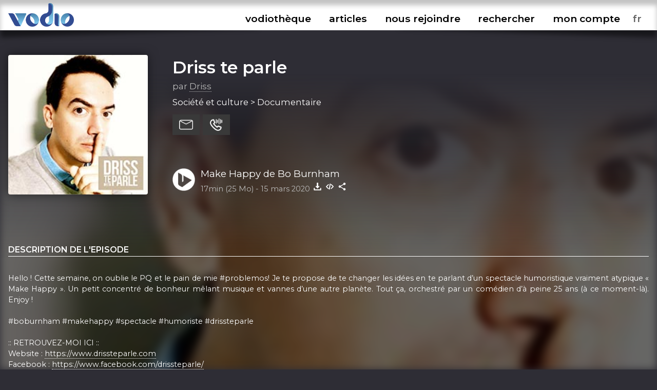

--- FILE ---
content_type: text/html; charset=UTF-8
request_url: https://www.vodio.fr/vodiotheque/i/5988/make-happy-de-bo-burnham/
body_size: 5899
content:
<!DOCTYPE html PUBLIC "-//W3C//DTD XHTML 1.0 Transitional//EN" "https://www.w3.org/TR/xhtml1/DTD/xhtml1-transitional.dtd">
<html xmlns="https://www.w3.org/1999/xhtml">

<head>

<meta http-equiv="content-language" content="fr-FR" />
<meta name="language" content="fr-FR" />
<meta name="description" content="Tous les outils nécessaires pour vos podcasts (hébergement, RSS, statistiques,...), gratuit et illimité">
<meta name="Keywords" content="Vodio - Hébergez gratuitement votre podcast - Tous les outils nécessaires pour vos podcasts (hébergement, RSS, statistiques,...), gratuit et illimité">
<meta name="identifier-url" content="https://www.vodio.fr/">
<meta name="classification" content="multimedia">
<meta name="category" content="multimedia">
<meta name="copyright" content="Association BadGeek © 2010 - 2026">
<meta name="robots" content="index, follow">
<meta http-equiv="Content-Type" content="text/html; charset=utf-8">

<meta name="theme-color" content="#324c92">
<link rel="icon" href="https://www.vodio.fr/assets/images/favicon.ico" type="image/x-icon">

<link rel="stylesheet" href="https://www.vodio.fr/assets/css/vodcss.css" type="text/css" media="screen" />
<link rel="stylesheet" href="https://www.vodio.fr/assets/css/audioplayer.css" type="text/css" media="screen" />
<link rel="preconnect" href="https://fonts.googleapis.com">
<link rel="preconnect" href="https://fonts.gstatic.com" crossorigin>
<link href="https://fonts.googleapis.com/css2?family=Montserrat:wght@100;200;400;600&display=swap" rel="stylesheet"> 

<script src="https://ajax.googleapis.com/ajax/libs/jquery/3.6.0/jquery.min.js"></script>
<script type="text/javascript" src="https://www.vodio.fr/assets/js/functions.js"></script>
<script type="text/javascript" src="https://www.vodio.fr/assets/js/audioplayer.js"></script>
<script type="text/javascript" src="https://www.vodio.fr/assets/js/dragndrop.table.columns.js"></script>

<script async src="https://www.googletagmanager.com/gtag/js?id=G-2YW5WPT03W"></script>
<script>
  window.dataLayer = window.dataLayer || [];
  function gtag(){dataLayer.push(arguments);}
  gtag('js', new Date());

  gtag('config', 'G-2YW5WPT03W');
</script>
<meta property="fb:page_id" content="104655905431625" />
<meta property="og:site_name" content="Vodio" />
	
<link rel="canonical" href="https://www.vodio.fr/vodiotheque/i/5988/make-happy-de-bo-burnham/">








	
	
	
		
													
				<title>Driss te parle - Make Happy de Bo Burnham - Hébergez gratuitement votre podcast sur Vodio.fr</title>
			
				<meta property="og:title" content="Driss te parle - Make Happy de Bo Burnham - Hébergez gratuitement votre podcast sur Vodio.fr" />
				<meta property="og:url" content="https://www.vodio.fr/vodiotheque/i/5988/make-happy-de-bo-burnham/" />
				<meta property="og:description" content="Hello ! Cette semaine, on oublie le PQ et le pain de mie #problemos! Je te propose de te changer les idées en te parlant d’un spectacle humoristique vraiment atypique « Make Happy ». Un petit concentré de bonheur mêlant musique et vannes d’une autre planète. Tout ça, orchestré par un comédien d’à peine 25 ans (à ce moment-là). Enjoy !   #boburnham #makehappy #spectacle #humoriste #drissteparle  :: RETROUVEZ-MOI ICI ::   Website : https://www.drissteparle.com   Facebook : https://www.facebook.com/drissteparle/   Instagram : https://www.instagram.com/drissteparle/   Youtube : https://www.youtube.com/c/drissteparle  Twitter : @drissteparle" />
				<meta property="og:image" content="https://www.vodio.fr/images/logos1400/DrissTeParle.jpg" />
				<meta property="og:type" content="article" />
				<link property="image_src" rel="image_src" href="https://www.vodio.fr/images/logos1400/DrissTeParle.jpg" />
				
				<meta property="twitter:title" content="Driss te parle - Make Happy de Bo Burnham - Hébergez gratuitement votre podcast sur Vodio.fr" />
				<meta property="twitter:card" content="player" />
				<meta property="twitter:image" content="https://www.vodio.fr/images/logos1400/DrissTeParle.jpg" />
				<meta property="twitter:player" content="https://www.vodio.fr/twitter_container.php?idref=5988&rel=twitter"/>
				<meta property="twitter:site" content="@vodiofr" />
				<meta property="twitter:player:width" content="480" />
				<meta property="twitter:player:height" content="480" />
				<meta property="twitter:description" content="Hello ! Cette semaine, on oublie le PQ et le pain de mie #problemos! Je te propose de te changer les idées en te parlant d’un spectacle humoristique vraiment atypique « Make Happy ». Un petit concentré de bonheur mêlant musique et vannes d’une autre planète. Tout ça, orchestré par un comédien d’à peine 25 ans (à ce moment-là). Enjoy !   #boburnham #makehappy #spectacle #humoriste #drissteparle  :: RETROUVEZ-MOI ICI ::   Website : https://www.drissteparle.com   Facebook : https://www.facebook.com/drissteparle/   Instagram : https://www.instagram.com/drissteparle/   Youtube : https://www.youtube.com/c/drissteparle  Twitter : @drissteparle" />
				
														<script type="application/ld+json">
					{
					  "@context": "https://schema.org",
					  "@type": "PodcastEpisode",
					  "@id": "https://www.vodio.fr/vodiotheque/i/5988/make-happy-de-bo-burnham/",
					  "name": "Driss te parle - Make Happy de Bo Burnham",
					  "description": "Hello ! Cette semaine, on oublie le PQ et le pain de mie #problemos! Je te propose de te changer les idées en te parlant d’un spectacle humoristique vraiment atypique « Make Happy ». Un petit concentré de bonheur mêlant musique et vannes d’une autre planète. Tout ça, orchestré par un comédien d’à peine 25 ans (à ce moment-là). Enjoy !   #boburnham #makehappy #spectacle #humoriste #drissteparle  :: RETROUVEZ-MOI ICI ::   Website : https://www.drissteparle.com   Facebook : https://www.facebook.com/drissteparle/   Instagram : https://www.instagram.com/drissteparle/   Youtube : https://www.youtube.com/c/drissteparle  Twitter : @drissteparle",
					  "url": "https://www.vodio.fr/vodiotheque/i/5988/make-happy-de-bo-burnham/",
					  "datePublished": "2020-03-15",
					  "duration": "PT17M",
					  "inLanguage": "fr",
					  "isPartOfSeries": {
						"@type": "PodcastSeries",
						"name": "Driss te parle",
						"url": "https://www.vodio.fr/vodiotheque/c/202/driss-te-parle/"
					  },
					  "author": {
						"@type": "Person",
						"name": "Driss"
					  },
					  "associatedMedia": [
						{
						  "@type": "AudioObject",
						  "contentUrl": "https://www.vodio.fr/emissions/_driss66V2/driss-te-parle-make-happy-de-bo-burnham.mp3",
						  "encodingFormat": "audio/mpeg"
						}
					  ]
					}
					</script>
											
	
</head>

	<body id="body">

		<div id="container">

						<div id="header">

	<div id="headerbar">

		<div class="max_container">
		
			<div class="logo">
			
				<h1>Vodio - Hébergez gratuitement votre podcast</h1>
					
				<a href="https://www.vodio.fr/accueil/" alt="Accueil de Vodio.fr" title="Accueil de Vodio.fr"><img src="https://www.vodio.fr/assets/images/vodio.png" alt="Accueil de Vodio.fr" title="Accueil de Vodio.fr"></a>
			
			</div>
			
			
			<nav aria-label="Ouvrir le menu">
				<label class="burger" for="toggle">☰</label>
				<input type="checkbox" id="toggle">
			
				<div class="menu">
					
					<label class="burger burgerclose" for="toggle">&#10006;</label>
					<a href="https://www.vodio.fr/vodiotheque/" alt="Vodiothèque" title="Vodiothèque" class="menuup">vodiothèque</a>
					<a href="https://www.vodio.fr/articles/" alt="Articles" title="Articles" class="menuup">articles</a>			
					
										
						<a href="https://www.vodio.fr/p/11/nous-rejoindre/" id="highlight" alt="Nous rejoindre" title="Nous rejoindre" class="menuup">nous rejoindre</a>
					
										
					<button id="recherchebtn" alt="Rechercher" title="Rechercher" class="menuup">rechercher</button>
					<a href="https://www.vodio.fr/moncompte/" alt="Mon compte" title="Mon compte" class="menuup">mon compte</a>					
					
					<select id="langaff" name="langaff">
					
												
							<option value="en">en</option>
						
												
							<option value="fr" SELECTED>fr</option>
						
												
							<option value="nl">nl</option>
						
											
					</select>
					
				</div>
				
			</nav>
			
		<div class="clear"></div>
		
		</div>
		
		<div class="clear"></div>
		
	</div>
	
	<div id="headertxt" class="max_container headertxt">
		
		<p>le podcast accessible à toutes et à tous</p>
		<p>vous créez, on héberge</p>
		<p>0€/mois</p>
		<p>sans publicités, ni frais cachés</p>
			
	</div>
	
	<div class="clear"></div>
	
	<div class="header_ombragegauche"></div>
	<div class="header_ombragedroite"></div>

</div>

<div id="contacta">

	<div class="max_container">
	
		<button class="contacta_close" alt="Fermer" title="Fermer">✖</button>
		
	</div>
	
	<iframe id="contacta_frame" class="formulairemail_frame framereload" type="text/html" src="" scrolling="no" frameborder="0"></iframe>
	
	<div class="header_ombragegauche formulairemailombres"></div>
	<div class="header_ombragedroite formulairemailombres"></div>
	
</div>

<div id="repondeura">

	<div class="max_container">
	
		<button class="repondeura_close" alt="Fermer" title="Fermer">✖</button>
		
	</div>
	
	<iframe id="repondeura_frame" class="formulairemail_frame framereload" type="text/html" src="" scrolling="no" frameborder="0"></iframe>
	
	<div class="header_ombragegauche formulairemailombres"></div>
	<div class="header_ombragedroite formulairemailombres"></div>
	
</div>

<div class="max_container">

	<input type="text" id="recherchea" class="recherche_selector" value="">
	
	<div id="rechercheresults">
						
		<div class="recherche_data"></div>
		
	</div>
	
</div>
<script>
$(document).ready(function(){
	
	$('.contacta_close').click(function(){
		$('.formulairemailombres').fadeOut(500);		
		$('#contacta').delay(500).fadeOut(500);
	});
	
	$('.repondeura_close').click(function(){
		$('.formulairemailombres').fadeOut(500);		
		$('#repondeura').delay(500).fadeOut(500);
	});
	
	function recherche_data() {
		var recherche = $('#recherchea').val();		
		if(recherche != '') {
			$('#rechercheresults').fadeIn(500);
			$.post('https://www.vodio.fr/_sort_recherche.php', { recherche:recherche }, function(data){
				$(".recherche_data").html(data);
			});
		}else{
			$('#rechercheresults').fadeOut(500);
		}
	}

	$('.recherche_selector').on('input',function(e){
		recherche_data();
	});

	$('#recherchebtn').click(function(){
		$(".recherche_data").html('');
		recherche_data();
		$('#recherchea').delay(300).val("");
		$('#recherchea').toggle();
		$('#recherchea').focus();		
		$('#rechercheresults').hide();
		$('#contacta').fadeOut(500);
		$('#repondeura').fadeOut(500);
		$('#toggle').prop( "checked", false);
	});
	
	$(window).click(function(){
		if($("#recherchea").is(':visible')) {
			$('#recherchea').hide();
		}
		if($("#rechercheresults").is(':visible')) {
			$('#rechercheresults').hide();
		}
	});
	
	$('#moncompte').on("load", function(){
        $(this).contents().on("click", function(){
			if($("#recherchea").is(':visible')) {
				$('#recherchea').hide();
			}
			if($("#rechercheresults").is(':visible')) {
				$('#rechercheresults').hide();
			}
        });
    });

	$('#recherchebtn').click(function(event){
	  event.stopPropagation();
	});

	$('#recherchea').click(function(event){
	  event.stopPropagation();
	});

	$('#rechercheresults').click(function(event){
	  event.stopPropagation();
	});
	
});
</script>			
			
						<div id="center_td">
			
				









		
	<head>
		<title>Driss te parle - Make Happy de Bo Burnham - Hébergez gratuitement votre podcast sur Vodio.fr</title>
	</head>

	<script>
		$("#header").removeClass("headeraccueil");
		$("#center_td").removeClass("center_td");
		$("#headertxt").hide(300);
	</script>
	
	
		
		
		<div class="podcast_fond" style="background-image: url(https://www.vodio.fr/images/logos1400/200/DrissTeParle.jpg);"></div>
		<div class="podcast_fond_degrade"></div>
		
		
	<div class="max_container">
	
				
		
			<div class="podcast_header">
			
							
							
									<a href="https://www.vodio.fr/vodiotheque/i/5988/make-happy-de-bo-burnham/" onclick="juizScrollTo('center_td')" alt="Aller à l'épisode Make Happy de Bo Burnham" title="Aller à l'épisode Make Happy de Bo Burnham">
									<div class="logo" style="background-image: url(https://www.vodio.fr/images/logos1400/200/DrissTeParle.jpg);"></div>
				</a>
				
				<div class="infos">
				
					<h2>
					
												
							<a href="https://www.vodio.fr/vodiotheque/c/202/driss-te-parle/" onclick="juizScrollTo('center_td')" alt="Ouvrir la page Driss te parle" title="Ouvrir la page Driss te parle">
								Driss te parle							</a>
							
												
					</h2>
				
					<div class="auteur">
					
						par <a href="https://www.vodio.fr/vodiotheque/232/ea8a00f38a63c9150cb7d2092064a4ce/" alt="Explorez cet univers podcastique" title="Explorez cet univers podcastique">Driss</a>
						
					</div>
				
					<div class="themes">
					
						Société et culture > Documentaire						
					</div>
					
					<div class="btnactions">
				
						<button class="boutons sendmail" alt="Contacter ce podcast" title="Contacter ce podcast"></button>
						<button class="boutons sendvoice" alt="Envoyer un message vocal à ce podcast" title="Envoyer un message vocal à ce podcast"></button>
												
					</div>
					
					<div class="clear"></div>
					
									
						<div class="play">
						
							<button id="big_btn_play_b6e27dca279a4787a4647e4a3ab3648849662f34" onclick="player('b6e27dca279a4787a4647e4a3ab3648849662f34', '1');" alt="Ecouter Make Happy de Bo Burnham" title="Ecouter Make Happy de Bo Burnham"></button>
						
							<div class="titre">
							
								<a href="https://www.vodio.fr/vodiotheque/i/5988/make-happy-de-bo-burnham/" onclick="juizScrollTo('center_td')" alt="Aller à l'épisode Make Happy de Bo Burnham" title="Aller à l'épisode Make Happy de Bo Burnham">Make Happy de Bo Burnham</a>
								
							</div>
						
							<div class="infos">
							
								<span class="firstinfos">
									17min (25 Mo) - 
								</span>
								15 mars 2020								<button id="download_b6e27dca279a4787a4647e4a3ab3648849662f34" class="download b6e27dca279a4787a4647e4a3ab3648849662f34" data-id="5988" data-titre="Make Happy de Bo Burnham.mp3" data-nurl="1" data-url="https://www.vodio.fr/emissions/_driss66V2/driss-te-parle-make-happy-de-bo-burnham.mp3" alt="Télécharger Make Happy de Bo Burnham" title="Télécharger Make Happy de Bo Burnham"></button>
																											<button class="embed" onclick="copyToClipboardEmbed('5988', 'embedok')" alt="Intégrer Make Happy de Bo Burnham" title="Intégrer Make Happy de Bo Burnham"></button>
																									<button class="share" onclick="copyToClipboardUrl('https://www.vodio.fr/vodiotheque/i/5988/make-happy-de-bo-burnham/', 'shareok')" alt="Copier le lien vers Make Happy de Bo Burnham" title="Copier le lien vers Make Happy de Bo Burnham"></button>
								<span class="embedok">Code copié</span>
								<span class="shareok">Lien copié</span>
								
							</div>
					
						</div>
					
										
				</div>

				<div class="clear"></div>
			
			</div>
			
			<div class="podcast_fiche">
			
				<div class="list_description">
				
										
						<h3>Description de l'episode</h3>
						
						<div class="description">
						
							Hello ! Cette semaine, on oublie le PQ et le pain de mie #problemos! Je te propose de te changer les idées en te parlant d’un spectacle humoristique vraiment atypique « Make Happy ». Un petit concentré de bonheur mêlant musique et vannes d’une autre planète. Tout ça, orchestré par un comédien d’à peine 25 ans (à ce moment-là). Enjoy !<br />
<br />
 #boburnham #makehappy #spectacle #humoriste #drissteparle<br />
<br />
:: RETROUVEZ-MOI ICI ::  <br />
Website : <a href="https://www.drissteparle.com" target="_blank" class="ext">https://www.drissteparle.com</a>  <br />
Facebook : <a href="https://www.facebook.com/drissteparle/" target="_blank" class="ext">https://www.facebook.com/drissteparle/</a>  <br />
Instagram : <a href="https://www.instagram.com/drissteparle/" target="_blank" class="ext">https://www.instagram.com/drissteparle/</a>  <br />
Youtube : <a href="https://www.youtube.com/c/drissteparle" target="_blank" class="ext">https://www.youtube.com/c/drissteparle</a> <br />
twitter : <a href="https://www.x.com/drissteparle" target="_blank" class="ext">@drissteparle</a>						
						</div>
						
											
					
				</div>
			
				<div class="infos">
					
										
									
										
						<h3>Driss te parle</h3>
					
										
					A travers mes chroniques, je souhaite pouvoir vous faire (re-)découvrir des spectacles humoristes qui vous auraient peut-être échappé.					
										
										
						<h3>Nous retrouver</h3>	
						
						<div class="links">				
					
																								<a href="https://www.vodio.fr/rssmedias-202.xml" alt="Flux RSS" title="Flux RSS" target="_blank" class="ext">
										<img src="https://www.vodio.fr/images/smartlinkslogos/rss.png" alt="Flux RSS" title="Flux RSS">
									</a>
																					
							
																	<a href="https://www.facebook.com/drissteparle/" alt="Facebook" title="Facebook" target="_blank" class="ext">
										<img src="https://www.vodio.fr/images/smartlinkslogos/facebook.png" alt="Facebook" title="Facebook">
									</a>
																	<a href="https://www.instagram.com/drissteparle/" alt="Instagram" title="Instagram" target="_blank" class="ext">
										<img src="https://www.vodio.fr/images/smartlinkslogos/instagram.png" alt="Instagram" title="Instagram">
									</a>
																	<a href="https://soundcloud.com/drissteparle" alt="SoundCloud" title="SoundCloud" target="_blank" class="ext">
										<img src="https://www.vodio.fr/images/smartlinkslogos/1591892744_david_SoundCloud_logo.png" alt="SoundCloud" title="SoundCloud">
									</a>
																	<a href="https://www.youtube.com/channel/UCrZXS6HtcAEEAXObuGDZkOQ" alt="YouTube" title="YouTube" target="_blank" class="ext">
										<img src="https://www.vodio.fr/images/smartlinkslogos/1591962655_david_Youtube.png" alt="YouTube" title="YouTube">
									</a>
															
													
						</div>
						
										
											
						<h3>Licence d'utilisation</h3>
						
						<div class="licence">
						
							<img src="https://www.vodio.fr/images/licences/CC-BY-NC-ND.png" alt="CC-BY-NC-ND - Citer l'auteur, pas d'utilisation commerciale, pas de modification" title="CC-BY-NC-ND - Citer l'auteur, pas d'utilisation commerciale, pas de modification">
							<br />
							CC-BY-NC-ND							<br />
							Citer l'auteur, pas d'utilisation commerciale, pas de modification							
						</div>
					
										
											
						<h3>Tous les episodes</h3>
						
						<div class="episodes_data"></div>
					
										
				</div>
			
			</div>
			
			<div class="clear"></div>

				
				<div class="podcasthon_out">

				<h2>Nous soutenons le Podcasthon</h2>

					<div class="podcasthon">
					
						<p>Pendant 7j, des milliers de Podcasts, pour un événement caritatif mondial !</p>
						
						<p>Rendez-vous du 14 au 20 mars 2026 pour sensibiliser à d'innombrables causes ♡</p>
						
						<a href="https://podcasthon.org/" alt="Découvrir le Podcasthon" title="Découvrir le Podcasthon" target="_blank">Découvrir le Podcasthon</a>
						
						<a href="https://podcasthon.org/fr/register" alt="Inscrire son podcast" title="Inscrire son podcast" target="_blank">Inscrire son podcast</a>
					
					</div>
				
				</div>
				
				<br />

			
			<script>
			$(document).ready(function(){

				$('.download').click(function(){
					var nurl = $(this).attr("data-nurl");
					var mp3 = $(this).attr("data-url");
					var titreepisode = $(this).attr("data-titre");
					SaveToDisk(mp3, titreepisode);
											var idepisode = $(this).attr("data-id");
						$.post('https://www.vodio.fr/_download.php', { idepisode:idepisode, nurl:nurl }, function(data){
						});
									});

				$('.downloadfile').click(function(){
					var file = $(this).attr("data-url");
					var extension = file.substr( (file.lastIndexOf('.') +1) );
					var nbmots = $(this).attr("data-titre").split(' ').length;
					if(nbmots <= 3) {
						var titreepisode = $(this).attr("data-titre").replace(/[^\w]/gi, '') + '_make-happy-de-bo-burnham' + '.' + extension;
					}else{
						var titreepisode = $(this).attr("data-titre").replace(/[^\w]/gi, '') + '.' + extension;
					}
					SaveToDisk(file, titreepisode);
				});
				
				
				$('.sendmail').click(function(){
					var mail = 'idrefconcept_202';
					var titrepodcast = 'Driss te parle';
					var auteur = 'Driss';
					$('#contacta').fadeIn(500);
					$('#repondeura').fadeOut(500);
					$('#recherchea').fadeOut(500);
					$('#rechercheresults').fadeOut(500);
					juizScrollTo('contacta');
											$('#contacta_frame').attr('src','https://www.vodio.fr/formulairemail.php?login=' + auteur + '&mail_desti=' + mail + '&objet_desti=J\'ai un message pour vous');
																			});

				$('.sendvoice').click(function(){
					var idref = '202';
					$('#contacta').fadeOut(500);
					$('#repondeura').fadeIn(500);
					$('#recherchea').fadeOut(500);
					$('#rechercheresults').fadeOut(500);
					juizScrollTo('repondeura');
					$('#repondeura_frame').attr('src','https://www.vodio.fr/recorder.php?mode=record&idpodcast=' + idref + '');					
				});
				
				episodes_data();
								
				function episodes_data() {
											var id_categorie = 202;
						$(".episodes_data").html("Chargement des épisodes...");
												$.post('https://www.vodio.fr/_sort_episodes.php?mode=vodiolist', { id_categorie:id_categorie }, function(data){
							$(".episodes_data").html(data);
						});
															}				
				
				if($('#permatest').val() == 'b6e27dca279a4787a4647e4a3ab3648849662f34') {
					$("#btn_play_b6e27dca279a4787a4647e4a3ab3648849662f34").attr("data-active", "on");
					$("#big_btn_play_b6e27dca279a4787a4647e4a3ab3648849662f34").attr("data-active", "on");
				}
				
			});
			</script>
			
			
	</div>
	

			
			</div>
				
						
<div id="bottom">

	<div class="bottom_ombragegauche"></div>
	<div class="bottom_ombragedroite"></div>

	<div class="max_container">
	
		<div class="logo">
		
			<a href="https://www.vodio.fr/accueil/" alt="Accueil de Vodio.fr" title="Accueil de Vodio.fr" onclick="juizScrollTo('header');"><img src="https://www.vodio.fr/assets/images/vodio_bottom.png" alt="Accueil de Vodio.fr" title="Accueil de Vodio.fr"></a>

		</div>
		
		<div class="menu">
		
			<ul>
			
								
																		<li>
								Nos services							</li>
										
									
					<li>
						<a href="https://www.vodio.fr/p/7/hebergement/" alt="Hébergement" title="Hébergement" onclick="juizScrollTo('center_td');">Hébergement</a>
					</li>
				
								
										
									
					<li>
						<a href="https://www.vodio.fr/p/8/accompagnement/" alt="Accompagnement" title="Accompagnement" onclick="juizScrollTo('center_td');">Accompagnement</a>
					</li>
				
								
										
									
					<li>
						<a href="https://www.vodio.fr/p/9/professionnalisation/" alt="Professionnalisation" title="Professionnalisation" onclick="juizScrollTo('center_td');">Professionnalisation</a>
					</li>
				
								
																		</ul>
							<ul>
													<li>
								A propos							</li>
										
									
					<li>
						<a href="https://www.vodio.fr/p/1/qui-sommes-nous/" alt="Qui sommes-nous" title="Qui sommes-nous" onclick="juizScrollTo('center_td');">Qui sommes-nous</a>
					</li>
				
								
										
									
						<li>
							<a href="https://www.vodio.fr/faq/" alt="FAQ" title="FAQ" onclick="juizScrollTo('center_td');">FAQ</a>
						</li>
					
									
					<li>
						<a href="https://www.vodio.fr/p/2/contact/" alt="Contact" title="Contact" onclick="juizScrollTo('center_td');">Contact</a>
					</li>
				
								
										
									
					<li>
						<a href="https://www.vodio.fr/p/4/faire-un-don/" alt="Faire un don" title="Faire un don" onclick="juizScrollTo('center_td');">Faire un don</a>
					</li>
				
								
										
									
					<li>
						<a href="https://www.vodio.fr/p/5/c-g-u/" alt="C.G.U." title="C.G.U." onclick="juizScrollTo('center_td');">C.G.U.</a>
					</li>
				
								
										
									
					<li>
						<a href="https://www.vodio.fr/p/6/politique-de-confidentialite/" alt="Politique de confidentialité" title="Politique de confidentialité" onclick="juizScrollTo('center_td');">Politique de confidentialité</a>
					</li>
				
							
			</ul>
			
			<ul>
			
				<li>
					Retrouvez-nous				</li>
				<li>
					<a href="https://www.facebook.com/vodiofr/" class="ext" alt="Facebook Vodio" title="Facebook Vodio" target="_blank">Facebook</a>
				</li>
				<li>
					<a href="https://www.instagram.com/vodiofr/" class="ext" alt="Instagram Vodio" title="Instagram Vodio" target="_blank">Instagram</a>
				</li>
				<li>
					<a href="https://discord.gg/PRywmNjnfV" class="ext" alt="Discord BadGeek" title="Discord BadGeek" target="_blank">Discord</a>
				</li>
			
			</ul>
			
		</div>
		
		<div class="clear"></div>
		
		<div class="copyright">
		
			<p>Nous soutenons le <a href="https://www.podcastouvert.fr/" class="ext" alt="Manifeste Podcast Ouvert" title="Manifeste Podcast Ouvert" target="_blank">Manifeste Podcast Ouvert</a></p>
			<p>Vodio est édité par <a href="https://www.badgeek.fr/" class="ext" alt="Association BadGeek" title="Association BadGeek" target="_blank">l'association BadGeek</a>, l'association qui soutient et accompagne les créateurices de podcasts depuis 2010</p>
					
		</div>
	
	</div>
	
	<div class="clear"></div>
	
</div>

<div class="audio-player" id="audio-player_id">

	<div class="audio-player-inner" id="audio-player-inner">
	
	</div>
	
	<div class="bottom_ombragegauche"></div>
	<div class="bottom_ombragedroite"></div>
	
</div>
<input type="hidden" name="vol" id="vol" value="">

<div class="player_list"></div>
<div class="player_list_snd"></div>			
			
		</div>
		
				<script src="https://www.vodio.fr/assets/js/jquery.cookie.js"></script>
		<script>
		$(document).ready(function(){
			
			var cookieplay = $.cookie('vodioplay');
			var cookietimer = $.cookie('vodiotimer');
						
			if(cookieplay && cookieplay != 'null' && cookieplay != '') {
				
				$.cookie('vodioplay', null, { path: '/', domain: '.vodio.fr' });
				$.cookie('vodiotimer', null, { path: '/', domain: '.vodio.fr' });
				
				if(cookietimer && cookietimer != 'null' && cookietimer != '') {
				
					player(cookieplay, '1', cookietimer);					
					
				}else{
				
					player(cookieplay, '1');
					
				}
				
			}
			
			function reloadchangelang() {
				
				$.cookie('vodiolang', null, { path: '/', domain: '.vodio.fr' });
				$.cookie('vodioplay', null, { path: '/', domain: '.vodio.fr' });
				$.cookie('vodiotimer', null, { path: '/', domain: '.vodio.fr' });
				
				var lang = $('#langaff option:selected').val();
				$.cookie('vodiolang', lang, { path: '/', domain: '.vodio.fr' });
				
								
				if($('#audio-player_id').is(":visible")) {
				
					var playguid = $('#permatest').val();
					if(playguid != '') {
						$.cookie('vodioplay', playguid, { path: '/', domain: '.vodio.fr' });
					}
					
					var doloreantimer = $('#dolorean').val();
					if(doloreantimer != '') {
						$.cookie('vodiotimer', doloreantimer, { path: '/', domain: '.vodio.fr' });
					}
					
				}
				
				var url = window.location.href;
									url = url.replace("vodio.fr/en/", "vodio.fr/");
									url = url.replace("vodio.fr/fr/", "vodio.fr/");
									url = url.replace("vodio.fr/nl/", "vodio.fr/");
								
				setTimeout(function () {
					window.location.href = url;
				}, 1000);
				
			}

			$('#langaff').change(function(){
				reloadchangelang();
			});
			
		});
		</script>

	</body>
	
</html>

